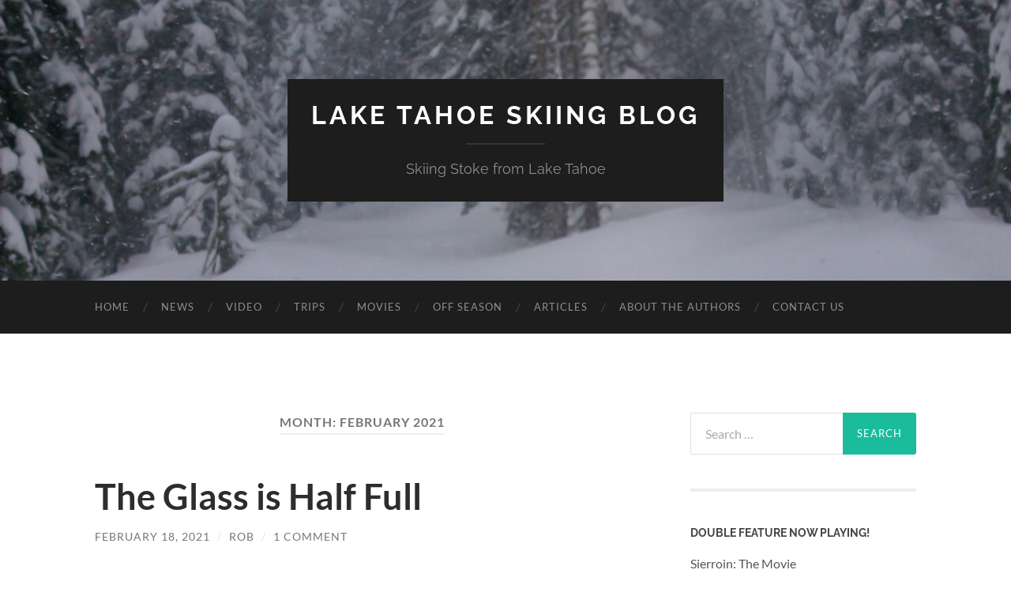

--- FILE ---
content_type: text/html; charset=UTF-8
request_url: https://www.skiing-blog.com/2021/02/
body_size: 73639
content:
<!DOCTYPE html>

<html dir="ltr" lang="en-US" prefix="og: https://ogp.me/ns#">

	<head>

		<meta http-equiv="content-type" content="text/html" charset="UTF-8" />
		<meta name="viewport" content="width=device-width, initial-scale=1.0" >

		<link rel="profile" href="http://gmpg.org/xfn/11">

		<title>February, 2021 | Lake Tahoe Skiing Blog</title>
	<style>img:is([sizes="auto" i], [sizes^="auto," i]) { contain-intrinsic-size: 3000px 1500px }</style>
	
		<!-- All in One SEO 4.9.3 - aioseo.com -->
	<meta name="robots" content="max-image-preview:large" />
	<link rel="canonical" href="https://www.skiing-blog.com/2021/02/" />
	<meta name="generator" content="All in One SEO (AIOSEO) 4.9.3" />
		<script type="application/ld+json" class="aioseo-schema">
			{"@context":"https:\/\/schema.org","@graph":[{"@type":"BreadcrumbList","@id":"https:\/\/www.skiing-blog.com\/2021\/02\/#breadcrumblist","itemListElement":[{"@type":"ListItem","@id":"https:\/\/www.skiing-blog.com#listItem","position":1,"name":"Home","item":"https:\/\/www.skiing-blog.com","nextItem":{"@type":"ListItem","@id":"https:\/\/www.skiing-blog.com\/2021\/#listItem","name":2021}},{"@type":"ListItem","@id":"https:\/\/www.skiing-blog.com\/2021\/#listItem","position":2,"name":2021,"item":"https:\/\/www.skiing-blog.com\/2021\/","nextItem":{"@type":"ListItem","@id":"https:\/\/www.skiing-blog.com\/2021\/02\/#listItem","name":"02"},"previousItem":{"@type":"ListItem","@id":"https:\/\/www.skiing-blog.com#listItem","name":"Home"}},{"@type":"ListItem","@id":"https:\/\/www.skiing-blog.com\/2021\/02\/#listItem","position":3,"name":"02","previousItem":{"@type":"ListItem","@id":"https:\/\/www.skiing-blog.com\/2021\/#listItem","name":2021}}]},{"@type":"CollectionPage","@id":"https:\/\/www.skiing-blog.com\/2021\/02\/#collectionpage","url":"https:\/\/www.skiing-blog.com\/2021\/02\/","name":"February, 2021 | Lake Tahoe Skiing Blog","inLanguage":"en-US","isPartOf":{"@id":"https:\/\/www.skiing-blog.com\/#website"},"breadcrumb":{"@id":"https:\/\/www.skiing-blog.com\/2021\/02\/#breadcrumblist"}},{"@type":"Organization","@id":"https:\/\/www.skiing-blog.com\/#organization","name":"Lake Tahoe Skiing Blog","description":"Skiing Stoke from Lake Tahoe","url":"https:\/\/www.skiing-blog.com\/","logo":{"@type":"ImageObject","url":"https:\/\/www.skiing-blog.com\/wp-content\/uploads\/Screen-Shot-2021-01-13-at-1.02.10-PM.png","@id":"https:\/\/www.skiing-blog.com\/2021\/02\/#organizationLogo","width":1026,"height":272},"image":{"@id":"https:\/\/www.skiing-blog.com\/2021\/02\/#organizationLogo"}},{"@type":"WebSite","@id":"https:\/\/www.skiing-blog.com\/#website","url":"https:\/\/www.skiing-blog.com\/","name":"Lake Tahoe Skiing Blog","description":"Skiing Stoke from Lake Tahoe","inLanguage":"en-US","publisher":{"@id":"https:\/\/www.skiing-blog.com\/#organization"}}]}
		</script>
		<!-- All in One SEO -->

<link rel='dns-prefetch' href='//widgetlogic.org' />
<link rel='dns-prefetch' href='//secure.gravatar.com' />
<link rel='dns-prefetch' href='//stats.wp.com' />
<link rel='dns-prefetch' href='//v0.wordpress.com' />
<link rel="alternate" type="application/rss+xml" title="Lake Tahoe Skiing Blog &raquo; Feed" href="https://www.skiing-blog.com/feed/" />
<link rel="alternate" type="application/rss+xml" title="Lake Tahoe Skiing Blog &raquo; Comments Feed" href="https://www.skiing-blog.com/comments/feed/" />
		<!-- This site uses the Google Analytics by MonsterInsights plugin v9.11.1 - Using Analytics tracking - https://www.monsterinsights.com/ -->
							<script src="//www.googletagmanager.com/gtag/js?id=G-J52X1586RN"  data-cfasync="false" data-wpfc-render="false" type="text/javascript" async></script>
			<script data-cfasync="false" data-wpfc-render="false" type="text/javascript">
				var mi_version = '9.11.1';
				var mi_track_user = true;
				var mi_no_track_reason = '';
								var MonsterInsightsDefaultLocations = {"page_location":"https:\/\/www.skiing-blog.com\/2021\/02\/"};
								if ( typeof MonsterInsightsPrivacyGuardFilter === 'function' ) {
					var MonsterInsightsLocations = (typeof MonsterInsightsExcludeQuery === 'object') ? MonsterInsightsPrivacyGuardFilter( MonsterInsightsExcludeQuery ) : MonsterInsightsPrivacyGuardFilter( MonsterInsightsDefaultLocations );
				} else {
					var MonsterInsightsLocations = (typeof MonsterInsightsExcludeQuery === 'object') ? MonsterInsightsExcludeQuery : MonsterInsightsDefaultLocations;
				}

								var disableStrs = [
										'ga-disable-G-J52X1586RN',
									];

				/* Function to detect opted out users */
				function __gtagTrackerIsOptedOut() {
					for (var index = 0; index < disableStrs.length; index++) {
						if (document.cookie.indexOf(disableStrs[index] + '=true') > -1) {
							return true;
						}
					}

					return false;
				}

				/* Disable tracking if the opt-out cookie exists. */
				if (__gtagTrackerIsOptedOut()) {
					for (var index = 0; index < disableStrs.length; index++) {
						window[disableStrs[index]] = true;
					}
				}

				/* Opt-out function */
				function __gtagTrackerOptout() {
					for (var index = 0; index < disableStrs.length; index++) {
						document.cookie = disableStrs[index] + '=true; expires=Thu, 31 Dec 2099 23:59:59 UTC; path=/';
						window[disableStrs[index]] = true;
					}
				}

				if ('undefined' === typeof gaOptout) {
					function gaOptout() {
						__gtagTrackerOptout();
					}
				}
								window.dataLayer = window.dataLayer || [];

				window.MonsterInsightsDualTracker = {
					helpers: {},
					trackers: {},
				};
				if (mi_track_user) {
					function __gtagDataLayer() {
						dataLayer.push(arguments);
					}

					function __gtagTracker(type, name, parameters) {
						if (!parameters) {
							parameters = {};
						}

						if (parameters.send_to) {
							__gtagDataLayer.apply(null, arguments);
							return;
						}

						if (type === 'event') {
														parameters.send_to = monsterinsights_frontend.v4_id;
							var hookName = name;
							if (typeof parameters['event_category'] !== 'undefined') {
								hookName = parameters['event_category'] + ':' + name;
							}

							if (typeof MonsterInsightsDualTracker.trackers[hookName] !== 'undefined') {
								MonsterInsightsDualTracker.trackers[hookName](parameters);
							} else {
								__gtagDataLayer('event', name, parameters);
							}
							
						} else {
							__gtagDataLayer.apply(null, arguments);
						}
					}

					__gtagTracker('js', new Date());
					__gtagTracker('set', {
						'developer_id.dZGIzZG': true,
											});
					if ( MonsterInsightsLocations.page_location ) {
						__gtagTracker('set', MonsterInsightsLocations);
					}
										__gtagTracker('config', 'G-J52X1586RN', {"forceSSL":"true"} );
										window.gtag = __gtagTracker;										(function () {
						/* https://developers.google.com/analytics/devguides/collection/analyticsjs/ */
						/* ga and __gaTracker compatibility shim. */
						var noopfn = function () {
							return null;
						};
						var newtracker = function () {
							return new Tracker();
						};
						var Tracker = function () {
							return null;
						};
						var p = Tracker.prototype;
						p.get = noopfn;
						p.set = noopfn;
						p.send = function () {
							var args = Array.prototype.slice.call(arguments);
							args.unshift('send');
							__gaTracker.apply(null, args);
						};
						var __gaTracker = function () {
							var len = arguments.length;
							if (len === 0) {
								return;
							}
							var f = arguments[len - 1];
							if (typeof f !== 'object' || f === null || typeof f.hitCallback !== 'function') {
								if ('send' === arguments[0]) {
									var hitConverted, hitObject = false, action;
									if ('event' === arguments[1]) {
										if ('undefined' !== typeof arguments[3]) {
											hitObject = {
												'eventAction': arguments[3],
												'eventCategory': arguments[2],
												'eventLabel': arguments[4],
												'value': arguments[5] ? arguments[5] : 1,
											}
										}
									}
									if ('pageview' === arguments[1]) {
										if ('undefined' !== typeof arguments[2]) {
											hitObject = {
												'eventAction': 'page_view',
												'page_path': arguments[2],
											}
										}
									}
									if (typeof arguments[2] === 'object') {
										hitObject = arguments[2];
									}
									if (typeof arguments[5] === 'object') {
										Object.assign(hitObject, arguments[5]);
									}
									if ('undefined' !== typeof arguments[1].hitType) {
										hitObject = arguments[1];
										if ('pageview' === hitObject.hitType) {
											hitObject.eventAction = 'page_view';
										}
									}
									if (hitObject) {
										action = 'timing' === arguments[1].hitType ? 'timing_complete' : hitObject.eventAction;
										hitConverted = mapArgs(hitObject);
										__gtagTracker('event', action, hitConverted);
									}
								}
								return;
							}

							function mapArgs(args) {
								var arg, hit = {};
								var gaMap = {
									'eventCategory': 'event_category',
									'eventAction': 'event_action',
									'eventLabel': 'event_label',
									'eventValue': 'event_value',
									'nonInteraction': 'non_interaction',
									'timingCategory': 'event_category',
									'timingVar': 'name',
									'timingValue': 'value',
									'timingLabel': 'event_label',
									'page': 'page_path',
									'location': 'page_location',
									'title': 'page_title',
									'referrer' : 'page_referrer',
								};
								for (arg in args) {
																		if (!(!args.hasOwnProperty(arg) || !gaMap.hasOwnProperty(arg))) {
										hit[gaMap[arg]] = args[arg];
									} else {
										hit[arg] = args[arg];
									}
								}
								return hit;
							}

							try {
								f.hitCallback();
							} catch (ex) {
							}
						};
						__gaTracker.create = newtracker;
						__gaTracker.getByName = newtracker;
						__gaTracker.getAll = function () {
							return [];
						};
						__gaTracker.remove = noopfn;
						__gaTracker.loaded = true;
						window['__gaTracker'] = __gaTracker;
					})();
									} else {
										console.log("");
					(function () {
						function __gtagTracker() {
							return null;
						}

						window['__gtagTracker'] = __gtagTracker;
						window['gtag'] = __gtagTracker;
					})();
									}
			</script>
							<!-- / Google Analytics by MonsterInsights -->
		<script type="text/javascript">
/* <![CDATA[ */
window._wpemojiSettings = {"baseUrl":"https:\/\/s.w.org\/images\/core\/emoji\/16.0.1\/72x72\/","ext":".png","svgUrl":"https:\/\/s.w.org\/images\/core\/emoji\/16.0.1\/svg\/","svgExt":".svg","source":{"concatemoji":"https:\/\/www.skiing-blog.com\/wp-includes\/js\/wp-emoji-release.min.js?ver=6.8.3"}};
/*! This file is auto-generated */
!function(s,n){var o,i,e;function c(e){try{var t={supportTests:e,timestamp:(new Date).valueOf()};sessionStorage.setItem(o,JSON.stringify(t))}catch(e){}}function p(e,t,n){e.clearRect(0,0,e.canvas.width,e.canvas.height),e.fillText(t,0,0);var t=new Uint32Array(e.getImageData(0,0,e.canvas.width,e.canvas.height).data),a=(e.clearRect(0,0,e.canvas.width,e.canvas.height),e.fillText(n,0,0),new Uint32Array(e.getImageData(0,0,e.canvas.width,e.canvas.height).data));return t.every(function(e,t){return e===a[t]})}function u(e,t){e.clearRect(0,0,e.canvas.width,e.canvas.height),e.fillText(t,0,0);for(var n=e.getImageData(16,16,1,1),a=0;a<n.data.length;a++)if(0!==n.data[a])return!1;return!0}function f(e,t,n,a){switch(t){case"flag":return n(e,"\ud83c\udff3\ufe0f\u200d\u26a7\ufe0f","\ud83c\udff3\ufe0f\u200b\u26a7\ufe0f")?!1:!n(e,"\ud83c\udde8\ud83c\uddf6","\ud83c\udde8\u200b\ud83c\uddf6")&&!n(e,"\ud83c\udff4\udb40\udc67\udb40\udc62\udb40\udc65\udb40\udc6e\udb40\udc67\udb40\udc7f","\ud83c\udff4\u200b\udb40\udc67\u200b\udb40\udc62\u200b\udb40\udc65\u200b\udb40\udc6e\u200b\udb40\udc67\u200b\udb40\udc7f");case"emoji":return!a(e,"\ud83e\udedf")}return!1}function g(e,t,n,a){var r="undefined"!=typeof WorkerGlobalScope&&self instanceof WorkerGlobalScope?new OffscreenCanvas(300,150):s.createElement("canvas"),o=r.getContext("2d",{willReadFrequently:!0}),i=(o.textBaseline="top",o.font="600 32px Arial",{});return e.forEach(function(e){i[e]=t(o,e,n,a)}),i}function t(e){var t=s.createElement("script");t.src=e,t.defer=!0,s.head.appendChild(t)}"undefined"!=typeof Promise&&(o="wpEmojiSettingsSupports",i=["flag","emoji"],n.supports={everything:!0,everythingExceptFlag:!0},e=new Promise(function(e){s.addEventListener("DOMContentLoaded",e,{once:!0})}),new Promise(function(t){var n=function(){try{var e=JSON.parse(sessionStorage.getItem(o));if("object"==typeof e&&"number"==typeof e.timestamp&&(new Date).valueOf()<e.timestamp+604800&&"object"==typeof e.supportTests)return e.supportTests}catch(e){}return null}();if(!n){if("undefined"!=typeof Worker&&"undefined"!=typeof OffscreenCanvas&&"undefined"!=typeof URL&&URL.createObjectURL&&"undefined"!=typeof Blob)try{var e="postMessage("+g.toString()+"("+[JSON.stringify(i),f.toString(),p.toString(),u.toString()].join(",")+"));",a=new Blob([e],{type:"text/javascript"}),r=new Worker(URL.createObjectURL(a),{name:"wpTestEmojiSupports"});return void(r.onmessage=function(e){c(n=e.data),r.terminate(),t(n)})}catch(e){}c(n=g(i,f,p,u))}t(n)}).then(function(e){for(var t in e)n.supports[t]=e[t],n.supports.everything=n.supports.everything&&n.supports[t],"flag"!==t&&(n.supports.everythingExceptFlag=n.supports.everythingExceptFlag&&n.supports[t]);n.supports.everythingExceptFlag=n.supports.everythingExceptFlag&&!n.supports.flag,n.DOMReady=!1,n.readyCallback=function(){n.DOMReady=!0}}).then(function(){return e}).then(function(){var e;n.supports.everything||(n.readyCallback(),(e=n.source||{}).concatemoji?t(e.concatemoji):e.wpemoji&&e.twemoji&&(t(e.twemoji),t(e.wpemoji)))}))}((window,document),window._wpemojiSettings);
/* ]]> */
</script>
<link rel='stylesheet' id='jquery.prettyphoto-css' href='https://www.skiing-blog.com/wp-content/plugins/wp-video-lightbox/css/prettyPhoto.css?ver=6.8.3' type='text/css' media='all' />
<link rel='stylesheet' id='video-lightbox-css' href='https://www.skiing-blog.com/wp-content/plugins/wp-video-lightbox/wp-video-lightbox.css?ver=6.8.3' type='text/css' media='all' />
<style id='wp-emoji-styles-inline-css' type='text/css'>

	img.wp-smiley, img.emoji {
		display: inline !important;
		border: none !important;
		box-shadow: none !important;
		height: 1em !important;
		width: 1em !important;
		margin: 0 0.07em !important;
		vertical-align: -0.1em !important;
		background: none !important;
		padding: 0 !important;
	}
</style>
<link rel='stylesheet' id='wp-block-library-css' href='https://www.skiing-blog.com/wp-includes/css/dist/block-library/style.min.css?ver=6.8.3' type='text/css' media='all' />
<style id='classic-theme-styles-inline-css' type='text/css'>
/*! This file is auto-generated */
.wp-block-button__link{color:#fff;background-color:#32373c;border-radius:9999px;box-shadow:none;text-decoration:none;padding:calc(.667em + 2px) calc(1.333em + 2px);font-size:1.125em}.wp-block-file__button{background:#32373c;color:#fff;text-decoration:none}
</style>
<link rel='stylesheet' id='aioseo/css/src/vue/standalone/blocks/table-of-contents/global.scss-css' href='https://www.skiing-blog.com/wp-content/plugins/all-in-one-seo-pack/dist/Lite/assets/css/table-of-contents/global.e90f6d47.css?ver=4.9.3' type='text/css' media='all' />
<link rel='stylesheet' id='mediaelement-css' href='https://www.skiing-blog.com/wp-includes/js/mediaelement/mediaelementplayer-legacy.min.css?ver=4.2.17' type='text/css' media='all' />
<link rel='stylesheet' id='wp-mediaelement-css' href='https://www.skiing-blog.com/wp-includes/js/mediaelement/wp-mediaelement.min.css?ver=6.8.3' type='text/css' media='all' />
<style id='jetpack-sharing-buttons-style-inline-css' type='text/css'>
.jetpack-sharing-buttons__services-list{display:flex;flex-direction:row;flex-wrap:wrap;gap:0;list-style-type:none;margin:5px;padding:0}.jetpack-sharing-buttons__services-list.has-small-icon-size{font-size:12px}.jetpack-sharing-buttons__services-list.has-normal-icon-size{font-size:16px}.jetpack-sharing-buttons__services-list.has-large-icon-size{font-size:24px}.jetpack-sharing-buttons__services-list.has-huge-icon-size{font-size:36px}@media print{.jetpack-sharing-buttons__services-list{display:none!important}}.editor-styles-wrapper .wp-block-jetpack-sharing-buttons{gap:0;padding-inline-start:0}ul.jetpack-sharing-buttons__services-list.has-background{padding:1.25em 2.375em}
</style>
<link rel='stylesheet' id='block-widget-css' href='https://www.skiing-blog.com/wp-content/plugins/widget-logic/block_widget/css/widget.css?ver=1768224038' type='text/css' media='all' />
<style id='global-styles-inline-css' type='text/css'>
:root{--wp--preset--aspect-ratio--square: 1;--wp--preset--aspect-ratio--4-3: 4/3;--wp--preset--aspect-ratio--3-4: 3/4;--wp--preset--aspect-ratio--3-2: 3/2;--wp--preset--aspect-ratio--2-3: 2/3;--wp--preset--aspect-ratio--16-9: 16/9;--wp--preset--aspect-ratio--9-16: 9/16;--wp--preset--color--black: #000000;--wp--preset--color--cyan-bluish-gray: #abb8c3;--wp--preset--color--white: #fff;--wp--preset--color--pale-pink: #f78da7;--wp--preset--color--vivid-red: #cf2e2e;--wp--preset--color--luminous-vivid-orange: #ff6900;--wp--preset--color--luminous-vivid-amber: #fcb900;--wp--preset--color--light-green-cyan: #7bdcb5;--wp--preset--color--vivid-green-cyan: #00d084;--wp--preset--color--pale-cyan-blue: #8ed1fc;--wp--preset--color--vivid-cyan-blue: #0693e3;--wp--preset--color--vivid-purple: #9b51e0;--wp--preset--color--accent: #1abc9c;--wp--preset--color--dark-gray: #444;--wp--preset--color--medium-gray: #666;--wp--preset--color--light-gray: #888;--wp--preset--gradient--vivid-cyan-blue-to-vivid-purple: linear-gradient(135deg,rgba(6,147,227,1) 0%,rgb(155,81,224) 100%);--wp--preset--gradient--light-green-cyan-to-vivid-green-cyan: linear-gradient(135deg,rgb(122,220,180) 0%,rgb(0,208,130) 100%);--wp--preset--gradient--luminous-vivid-amber-to-luminous-vivid-orange: linear-gradient(135deg,rgba(252,185,0,1) 0%,rgba(255,105,0,1) 100%);--wp--preset--gradient--luminous-vivid-orange-to-vivid-red: linear-gradient(135deg,rgba(255,105,0,1) 0%,rgb(207,46,46) 100%);--wp--preset--gradient--very-light-gray-to-cyan-bluish-gray: linear-gradient(135deg,rgb(238,238,238) 0%,rgb(169,184,195) 100%);--wp--preset--gradient--cool-to-warm-spectrum: linear-gradient(135deg,rgb(74,234,220) 0%,rgb(151,120,209) 20%,rgb(207,42,186) 40%,rgb(238,44,130) 60%,rgb(251,105,98) 80%,rgb(254,248,76) 100%);--wp--preset--gradient--blush-light-purple: linear-gradient(135deg,rgb(255,206,236) 0%,rgb(152,150,240) 100%);--wp--preset--gradient--blush-bordeaux: linear-gradient(135deg,rgb(254,205,165) 0%,rgb(254,45,45) 50%,rgb(107,0,62) 100%);--wp--preset--gradient--luminous-dusk: linear-gradient(135deg,rgb(255,203,112) 0%,rgb(199,81,192) 50%,rgb(65,88,208) 100%);--wp--preset--gradient--pale-ocean: linear-gradient(135deg,rgb(255,245,203) 0%,rgb(182,227,212) 50%,rgb(51,167,181) 100%);--wp--preset--gradient--electric-grass: linear-gradient(135deg,rgb(202,248,128) 0%,rgb(113,206,126) 100%);--wp--preset--gradient--midnight: linear-gradient(135deg,rgb(2,3,129) 0%,rgb(40,116,252) 100%);--wp--preset--font-size--small: 16px;--wp--preset--font-size--medium: 20px;--wp--preset--font-size--large: 24px;--wp--preset--font-size--x-large: 42px;--wp--preset--font-size--regular: 19px;--wp--preset--font-size--larger: 32px;--wp--preset--spacing--20: 0.44rem;--wp--preset--spacing--30: 0.67rem;--wp--preset--spacing--40: 1rem;--wp--preset--spacing--50: 1.5rem;--wp--preset--spacing--60: 2.25rem;--wp--preset--spacing--70: 3.38rem;--wp--preset--spacing--80: 5.06rem;--wp--preset--shadow--natural: 6px 6px 9px rgba(0, 0, 0, 0.2);--wp--preset--shadow--deep: 12px 12px 50px rgba(0, 0, 0, 0.4);--wp--preset--shadow--sharp: 6px 6px 0px rgba(0, 0, 0, 0.2);--wp--preset--shadow--outlined: 6px 6px 0px -3px rgba(255, 255, 255, 1), 6px 6px rgba(0, 0, 0, 1);--wp--preset--shadow--crisp: 6px 6px 0px rgba(0, 0, 0, 1);}:where(.is-layout-flex){gap: 0.5em;}:where(.is-layout-grid){gap: 0.5em;}body .is-layout-flex{display: flex;}.is-layout-flex{flex-wrap: wrap;align-items: center;}.is-layout-flex > :is(*, div){margin: 0;}body .is-layout-grid{display: grid;}.is-layout-grid > :is(*, div){margin: 0;}:where(.wp-block-columns.is-layout-flex){gap: 2em;}:where(.wp-block-columns.is-layout-grid){gap: 2em;}:where(.wp-block-post-template.is-layout-flex){gap: 1.25em;}:where(.wp-block-post-template.is-layout-grid){gap: 1.25em;}.has-black-color{color: var(--wp--preset--color--black) !important;}.has-cyan-bluish-gray-color{color: var(--wp--preset--color--cyan-bluish-gray) !important;}.has-white-color{color: var(--wp--preset--color--white) !important;}.has-pale-pink-color{color: var(--wp--preset--color--pale-pink) !important;}.has-vivid-red-color{color: var(--wp--preset--color--vivid-red) !important;}.has-luminous-vivid-orange-color{color: var(--wp--preset--color--luminous-vivid-orange) !important;}.has-luminous-vivid-amber-color{color: var(--wp--preset--color--luminous-vivid-amber) !important;}.has-light-green-cyan-color{color: var(--wp--preset--color--light-green-cyan) !important;}.has-vivid-green-cyan-color{color: var(--wp--preset--color--vivid-green-cyan) !important;}.has-pale-cyan-blue-color{color: var(--wp--preset--color--pale-cyan-blue) !important;}.has-vivid-cyan-blue-color{color: var(--wp--preset--color--vivid-cyan-blue) !important;}.has-vivid-purple-color{color: var(--wp--preset--color--vivid-purple) !important;}.has-black-background-color{background-color: var(--wp--preset--color--black) !important;}.has-cyan-bluish-gray-background-color{background-color: var(--wp--preset--color--cyan-bluish-gray) !important;}.has-white-background-color{background-color: var(--wp--preset--color--white) !important;}.has-pale-pink-background-color{background-color: var(--wp--preset--color--pale-pink) !important;}.has-vivid-red-background-color{background-color: var(--wp--preset--color--vivid-red) !important;}.has-luminous-vivid-orange-background-color{background-color: var(--wp--preset--color--luminous-vivid-orange) !important;}.has-luminous-vivid-amber-background-color{background-color: var(--wp--preset--color--luminous-vivid-amber) !important;}.has-light-green-cyan-background-color{background-color: var(--wp--preset--color--light-green-cyan) !important;}.has-vivid-green-cyan-background-color{background-color: var(--wp--preset--color--vivid-green-cyan) !important;}.has-pale-cyan-blue-background-color{background-color: var(--wp--preset--color--pale-cyan-blue) !important;}.has-vivid-cyan-blue-background-color{background-color: var(--wp--preset--color--vivid-cyan-blue) !important;}.has-vivid-purple-background-color{background-color: var(--wp--preset--color--vivid-purple) !important;}.has-black-border-color{border-color: var(--wp--preset--color--black) !important;}.has-cyan-bluish-gray-border-color{border-color: var(--wp--preset--color--cyan-bluish-gray) !important;}.has-white-border-color{border-color: var(--wp--preset--color--white) !important;}.has-pale-pink-border-color{border-color: var(--wp--preset--color--pale-pink) !important;}.has-vivid-red-border-color{border-color: var(--wp--preset--color--vivid-red) !important;}.has-luminous-vivid-orange-border-color{border-color: var(--wp--preset--color--luminous-vivid-orange) !important;}.has-luminous-vivid-amber-border-color{border-color: var(--wp--preset--color--luminous-vivid-amber) !important;}.has-light-green-cyan-border-color{border-color: var(--wp--preset--color--light-green-cyan) !important;}.has-vivid-green-cyan-border-color{border-color: var(--wp--preset--color--vivid-green-cyan) !important;}.has-pale-cyan-blue-border-color{border-color: var(--wp--preset--color--pale-cyan-blue) !important;}.has-vivid-cyan-blue-border-color{border-color: var(--wp--preset--color--vivid-cyan-blue) !important;}.has-vivid-purple-border-color{border-color: var(--wp--preset--color--vivid-purple) !important;}.has-vivid-cyan-blue-to-vivid-purple-gradient-background{background: var(--wp--preset--gradient--vivid-cyan-blue-to-vivid-purple) !important;}.has-light-green-cyan-to-vivid-green-cyan-gradient-background{background: var(--wp--preset--gradient--light-green-cyan-to-vivid-green-cyan) !important;}.has-luminous-vivid-amber-to-luminous-vivid-orange-gradient-background{background: var(--wp--preset--gradient--luminous-vivid-amber-to-luminous-vivid-orange) !important;}.has-luminous-vivid-orange-to-vivid-red-gradient-background{background: var(--wp--preset--gradient--luminous-vivid-orange-to-vivid-red) !important;}.has-very-light-gray-to-cyan-bluish-gray-gradient-background{background: var(--wp--preset--gradient--very-light-gray-to-cyan-bluish-gray) !important;}.has-cool-to-warm-spectrum-gradient-background{background: var(--wp--preset--gradient--cool-to-warm-spectrum) !important;}.has-blush-light-purple-gradient-background{background: var(--wp--preset--gradient--blush-light-purple) !important;}.has-blush-bordeaux-gradient-background{background: var(--wp--preset--gradient--blush-bordeaux) !important;}.has-luminous-dusk-gradient-background{background: var(--wp--preset--gradient--luminous-dusk) !important;}.has-pale-ocean-gradient-background{background: var(--wp--preset--gradient--pale-ocean) !important;}.has-electric-grass-gradient-background{background: var(--wp--preset--gradient--electric-grass) !important;}.has-midnight-gradient-background{background: var(--wp--preset--gradient--midnight) !important;}.has-small-font-size{font-size: var(--wp--preset--font-size--small) !important;}.has-medium-font-size{font-size: var(--wp--preset--font-size--medium) !important;}.has-large-font-size{font-size: var(--wp--preset--font-size--large) !important;}.has-x-large-font-size{font-size: var(--wp--preset--font-size--x-large) !important;}
:where(.wp-block-post-template.is-layout-flex){gap: 1.25em;}:where(.wp-block-post-template.is-layout-grid){gap: 1.25em;}
:where(.wp-block-columns.is-layout-flex){gap: 2em;}:where(.wp-block-columns.is-layout-grid){gap: 2em;}
:root :where(.wp-block-pullquote){font-size: 1.5em;line-height: 1.6;}
</style>
<link rel='stylesheet' id='hemingway_googleFonts-css' href='https://www.skiing-blog.com/wp-content/themes/hemingway/assets/css/fonts.css' type='text/css' media='all' />
<link rel='stylesheet' id='hemingway_style-css' href='https://www.skiing-blog.com/wp-content/themes/hemingway/style.css?ver=2.3.2' type='text/css' media='all' />
<script type="text/javascript" src="https://www.skiing-blog.com/wp-includes/js/swfobject.js?ver=2.2-20120417" id="swfobject-js"></script>
<script type="text/javascript" src="https://www.skiing-blog.com/wp-includes/js/jquery/jquery.min.js?ver=3.7.1" id="jquery-core-js"></script>
<script type="text/javascript" src="https://www.skiing-blog.com/wp-includes/js/jquery/jquery-migrate.min.js?ver=3.4.1" id="jquery-migrate-js"></script>
<script type="text/javascript" src="https://www.skiing-blog.com/wp-content/plugins/wp-video-lightbox/js/jquery.prettyPhoto.js?ver=3.1.6" id="jquery.prettyphoto-js"></script>
<script type="text/javascript" id="video-lightbox-js-extra">
/* <![CDATA[ */
var vlpp_vars = {"prettyPhoto_rel":"wp-video-lightbox","animation_speed":"fast","slideshow":"5000","autoplay_slideshow":"false","opacity":"0.80","show_title":"true","allow_resize":"true","allow_expand":"true","default_width":"640","default_height":"480","counter_separator_label":"\/","theme":"pp_default","horizontal_padding":"20","hideflash":"false","wmode":"opaque","autoplay":"false","modal":"false","deeplinking":"false","overlay_gallery":"true","overlay_gallery_max":"30","keyboard_shortcuts":"true","ie6_fallback":"true"};
/* ]]> */
</script>
<script type="text/javascript" src="https://www.skiing-blog.com/wp-content/plugins/wp-video-lightbox/js/video-lightbox.js?ver=3.1.6" id="video-lightbox-js"></script>
<script type="text/javascript" src="https://www.skiing-blog.com/wp-content/plugins/google-analytics-for-wordpress/assets/js/frontend-gtag.min.js?ver=9.11.1" id="monsterinsights-frontend-script-js" async="async" data-wp-strategy="async"></script>
<script data-cfasync="false" data-wpfc-render="false" type="text/javascript" id='monsterinsights-frontend-script-js-extra'>/* <![CDATA[ */
var monsterinsights_frontend = {"js_events_tracking":"true","download_extensions":"pdf,doc,ppt,xls,zip,docx,pptx,xlsx","inbound_paths":"[]","home_url":"https:\/\/www.skiing-blog.com","hash_tracking":"false","v4_id":"G-J52X1586RN"};/* ]]> */
</script>
<link rel="https://api.w.org/" href="https://www.skiing-blog.com/wp-json/" /><link rel="EditURI" type="application/rsd+xml" title="RSD" href="https://www.skiing-blog.com/xmlrpc.php?rsd" />
<meta name="generator" content="WordPress 6.8.3" />

<!-- Typekit JS code -->
<script type="text/javascript" src="https://use.typekit.com/ydt2bho.js"></script>
<script type="text/javascript">try{Typekit.load();}catch(e){}</script>
<!-- Typekit JS code end -->
<script>
            WP_VIDEO_LIGHTBOX_VERSION="1.9.12";
            WP_VID_LIGHTBOX_URL="https://www.skiing-blog.com/wp-content/plugins/wp-video-lightbox";
                        function wpvl_paramReplace(name, string, value) {
                // Find the param with regex
                // Grab the first character in the returned string (should be ? or &)
                // Replace our href string with our new value, passing on the name and delimeter

                var re = new RegExp("[\?&]" + name + "=([^&#]*)");
                var matches = re.exec(string);
                var newString;

                if (matches === null) {
                    // if there are no params, append the parameter
                    newString = string + '?' + name + '=' + value;
                } else {
                    var delimeter = matches[0].charAt(0);
                    newString = string.replace(re, delimeter + name + "=" + value);
                }
                return newString;
            }
            </script>	<style>img#wpstats{display:none}</style>
		<style type="text/css">.recentcomments a{display:inline !important;padding:0 !important;margin:0 !important;}</style>
	</head>
	
	<body class="archive date wp-theme-hemingway">

		
		<a class="skip-link button" href="#site-content">Skip to the content</a>
	
		<div class="big-wrapper">
	
			<div class="header-cover section bg-dark-light no-padding">

						
				<div class="header section" style="background-image: url( https://www.skiing-blog.com/wp-content/uploads/cropped-snow4-1.jpg );">
							
					<div class="header-inner section-inner">
					
											
							<div class="blog-info">
							
																	<div class="blog-title">
										<a href="https://www.skiing-blog.com" rel="home">Lake Tahoe Skiing Blog</a>
									</div>
																
																	<p class="blog-description">Skiing Stoke from Lake Tahoe</p>
															
							</div><!-- .blog-info -->
							
															
					</div><!-- .header-inner -->
								
				</div><!-- .header -->
			
			</div><!-- .bg-dark -->
			
			<div class="navigation section no-padding bg-dark">
			
				<div class="navigation-inner section-inner group">
				
					<div class="toggle-container section-inner hidden">
			
						<button type="button" class="nav-toggle toggle">
							<div class="bar"></div>
							<div class="bar"></div>
							<div class="bar"></div>
							<span class="screen-reader-text">Toggle mobile menu</span>
						</button>
						
						<button type="button" class="search-toggle toggle">
							<div class="metal"></div>
							<div class="glass"></div>
							<div class="handle"></div>
							<span class="screen-reader-text">Toggle search field</span>
						</button>
											
					</div><!-- .toggle-container -->
					
					<div class="blog-search hidden">
						<form role="search" method="get" class="search-form" action="https://www.skiing-blog.com/">
				<label>
					<span class="screen-reader-text">Search for:</span>
					<input type="search" class="search-field" placeholder="Search &hellip;" value="" name="s" />
				</label>
				<input type="submit" class="search-submit" value="Search" />
			</form>					</div><!-- .blog-search -->
				
					<ul class="blog-menu">
						<li id="menu-item-5144" class="menu-item menu-item-type-custom menu-item-object-custom menu-item-home menu-item-5144"><a href="https://www.skiing-blog.com/">Home</a></li>
<li id="menu-item-5137" class="menu-item menu-item-type-taxonomy menu-item-object-category menu-item-5137"><a href="https://www.skiing-blog.com/category/news/">News</a></li>
<li id="menu-item-5138" class="menu-item menu-item-type-taxonomy menu-item-object-category menu-item-5138"><a href="https://www.skiing-blog.com/category/video-clips/">Video</a></li>
<li id="menu-item-5139" class="menu-item menu-item-type-taxonomy menu-item-object-category menu-item-5139"><a href="https://www.skiing-blog.com/category/trip-reports/">Trips</a></li>
<li id="menu-item-5141" class="menu-item menu-item-type-taxonomy menu-item-object-category menu-item-5141"><a href="https://www.skiing-blog.com/category/movies/">Movies</a></li>
<li id="menu-item-5142" class="menu-item menu-item-type-taxonomy menu-item-object-category menu-item-5142"><a href="https://www.skiing-blog.com/category/off-season/">Off Season</a></li>
<li id="menu-item-5143" class="menu-item menu-item-type-taxonomy menu-item-object-category menu-item-5143"><a href="https://www.skiing-blog.com/category/articles/">Articles</a></li>
<li id="menu-item-5145" class="menu-item menu-item-type-post_type menu-item-object-page menu-item-5145"><a href="https://www.skiing-blog.com/about/">About the Authors</a></li>
<li id="menu-item-5147" class="menu-item menu-item-type-post_type menu-item-object-page menu-item-5147"><a href="https://www.skiing-blog.com/contact-us/">Contact Us</a></li>
					 </ul><!-- .blog-menu -->
					 
					 <ul class="mobile-menu">
					
						<li class="menu-item menu-item-type-custom menu-item-object-custom menu-item-home menu-item-5144"><a href="https://www.skiing-blog.com/">Home</a></li>
<li class="menu-item menu-item-type-taxonomy menu-item-object-category menu-item-5137"><a href="https://www.skiing-blog.com/category/news/">News</a></li>
<li class="menu-item menu-item-type-taxonomy menu-item-object-category menu-item-5138"><a href="https://www.skiing-blog.com/category/video-clips/">Video</a></li>
<li class="menu-item menu-item-type-taxonomy menu-item-object-category menu-item-5139"><a href="https://www.skiing-blog.com/category/trip-reports/">Trips</a></li>
<li class="menu-item menu-item-type-taxonomy menu-item-object-category menu-item-5141"><a href="https://www.skiing-blog.com/category/movies/">Movies</a></li>
<li class="menu-item menu-item-type-taxonomy menu-item-object-category menu-item-5142"><a href="https://www.skiing-blog.com/category/off-season/">Off Season</a></li>
<li class="menu-item menu-item-type-taxonomy menu-item-object-category menu-item-5143"><a href="https://www.skiing-blog.com/category/articles/">Articles</a></li>
<li class="menu-item menu-item-type-post_type menu-item-object-page menu-item-5145"><a href="https://www.skiing-blog.com/about/">About the Authors</a></li>
<li class="menu-item menu-item-type-post_type menu-item-object-page menu-item-5147"><a href="https://www.skiing-blog.com/contact-us/">Contact Us</a></li>
						
					 </ul><!-- .mobile-menu -->
				 
				</div><!-- .navigation-inner -->
				
			</div><!-- .navigation -->
<main class="wrapper section-inner group" id="site-content">

	<div class="content left">
		
		<div class="posts">

			
				<header class="archive-header">

											<h1 class="archive-title">Month: <span>February 2021</span></h1>
					
										
				</header><!-- .archive-header -->

				<article id="post-5682" class="post-5682 post type-post status-publish format-standard hentry category-articles category-news post-preview">

	<div class="post-header">

		
					
				<h2 class="post-title entry-title">
											<a href="https://www.skiing-blog.com/2021/02/the-glass-is-half-full-2/" rel="bookmark">The Glass is Half Full</a>
									</h2>

							
			<div class="post-meta">
			
				<span class="post-date"><a href="https://www.skiing-blog.com/2021/02/the-glass-is-half-full-2/">February 18, 2021</a></span>
				
				<span class="date-sep"> / </span>
					
				<span class="post-author"><a href="https://www.skiing-blog.com/author/rob/" title="Posts by Rob" rel="author">Rob</a></span>

				
					<span class="date-sep"> / </span>
				
					<a href="https://www.skiing-blog.com/2021/02/the-glass-is-half-full-2/#respond"><span class="dsq-postid" data-dsqidentifier="5682 https://www.skiing-blog.com/?p=5682"><span class="comment">0 Comments</span></span></a>
								
														
			</div><!-- .post-meta -->

					
	</div><!-- .post-header -->
																					
	<div class="post-content entry-content">
	
		
<figure class="wp-block-image size-large"><img fetchpriority="high" decoding="async" width="600" height="364" src="https://www.skiing-blog.com/wp-content/uploads/Rob-pow-600x364.jpeg" alt="" class="wp-image-5685" srcset="https://www.skiing-blog.com/wp-content/uploads/Rob-pow-600x364.jpeg 600w, https://www.skiing-blog.com/wp-content/uploads/Rob-pow-300x182.jpeg 300w, https://www.skiing-blog.com/wp-content/uploads/Rob-pow-768x466.jpeg 768w, https://www.skiing-blog.com/wp-content/uploads/Rob-pow-676x410.jpeg 676w, https://www.skiing-blog.com/wp-content/uploads/Rob-pow.jpeg 1106w" sizes="(max-width: 600px) 100vw, 600px" /><figcaption>This doesn&#8217;t feel like 50% of normal.  Rob McCormick in SLT Backcountry.</figcaption></figure>



<p>We are about halfway through a ski season we knew would be strange from the start.  Despite the clutch of Covid, NorCal skiers have much to be grateful for.  Ski areas have been able to operate with Covid protocol and the lifts have kept spinning.  The skiing has been remarkably good considering we have been hovering around 50% of normal snowfall for most of the season.   On the downside, coverage below 7K  was thin until late January and a persistent weak layer has been lurking for most of the season.  Traffic has been insane on big snow weekends and restaurants have only been serving to go food but those are first world problems, right?  An atmospheric river that fell entirely (and atypically) as snow kicked us into high gear at the end of January.  A few more refills since then have kept the glass half full.   </p>



<figure class="wp-block-image size-large"><img decoding="async" width="600" height="450" src="https://www.skiing-blog.com/wp-content/uploads/IMG_7795-600x450.jpeg" alt="" class="wp-image-5686" srcset="https://www.skiing-blog.com/wp-content/uploads/IMG_7795-600x450.jpeg 600w, https://www.skiing-blog.com/wp-content/uploads/IMG_7795-300x225.jpeg 300w, https://www.skiing-blog.com/wp-content/uploads/IMG_7795-768x576.jpeg 768w, https://www.skiing-blog.com/wp-content/uploads/IMG_7795-1536x1152.jpeg 1536w, https://www.skiing-blog.com/wp-content/uploads/IMG_7795-2048x1536.jpeg 2048w, https://www.skiing-blog.com/wp-content/uploads/IMG_7795-676x507.jpeg 676w" sizes="(max-width: 600px) 100vw, 600px" /><figcaption>Perfect surface conditions but spooky layers deep in the snowpack between Christmas and New Years.</figcaption></figure>



<figure class="wp-block-image size-large"><img decoding="async" width="600" height="800" src="https://www.skiing-blog.com/wp-content/uploads/IMG_7853-600x800.jpeg" alt="" class="wp-image-5687" srcset="https://www.skiing-blog.com/wp-content/uploads/IMG_7853-600x800.jpeg 600w, https://www.skiing-blog.com/wp-content/uploads/IMG_7853-225x300.jpeg 225w, https://www.skiing-blog.com/wp-content/uploads/IMG_7853-768x1024.jpeg 768w, https://www.skiing-blog.com/wp-content/uploads/IMG_7853-1152x1536.jpeg 1152w, https://www.skiing-blog.com/wp-content/uploads/IMG_7853-1536x2048.jpeg 1536w, https://www.skiing-blog.com/wp-content/uploads/IMG_7853-676x901.jpeg 676w, https://www.skiing-blog.com/wp-content/uploads/IMG_7853-scaled.jpeg 1920w" sizes="(max-width: 600px) 100vw, 600px" /><figcaption>A persistent weak layer formed on December 11 has required skiers to make wise terrain choices for much of the season.</figcaption></figure>



<figure class="wp-block-image size-large"><img loading="lazy" decoding="async" width="600" height="800" src="https://www.skiing-blog.com/wp-content/uploads/IMG_8410-600x800.jpeg" alt="" class="wp-image-5688" srcset="https://www.skiing-blog.com/wp-content/uploads/IMG_8410-600x800.jpeg 600w, https://www.skiing-blog.com/wp-content/uploads/IMG_8410-225x300.jpeg 225w, https://www.skiing-blog.com/wp-content/uploads/IMG_8410-768x1024.jpeg 768w, https://www.skiing-blog.com/wp-content/uploads/IMG_8410-1152x1536.jpeg 1152w, https://www.skiing-blog.com/wp-content/uploads/IMG_8410-1536x2048.jpeg 1536w, https://www.skiing-blog.com/wp-content/uploads/IMG_8410-676x901.jpeg 676w, https://www.skiing-blog.com/wp-content/uploads/IMG_8410-scaled.jpeg 1920w" sizes="auto, (max-width: 600px) 100vw, 600px" /><figcaption>Feelin&#8217; slabby?</figcaption></figure>



<figure class="wp-block-image size-large"><img loading="lazy" decoding="async" width="600" height="800" src="https://www.skiing-blog.com/wp-content/uploads/IMG_8131-600x800.jpeg" alt="" class="wp-image-5689" srcset="https://www.skiing-blog.com/wp-content/uploads/IMG_8131-600x800.jpeg 600w, https://www.skiing-blog.com/wp-content/uploads/IMG_8131-225x300.jpeg 225w, https://www.skiing-blog.com/wp-content/uploads/IMG_8131-768x1024.jpeg 768w, https://www.skiing-blog.com/wp-content/uploads/IMG_8131-1152x1536.jpeg 1152w, https://www.skiing-blog.com/wp-content/uploads/IMG_8131-1536x2048.jpeg 1536w, https://www.skiing-blog.com/wp-content/uploads/IMG_8131-676x901.jpeg 676w, https://www.skiing-blog.com/wp-content/uploads/IMG_8131-scaled.jpeg 1920w" sizes="auto, (max-width: 600px) 100vw, 600px" /><figcaption>Know before you go.</figcaption></figure>



<figure class="wp-block-image size-large"><img loading="lazy" decoding="async" width="600" height="800" src="https://www.skiing-blog.com/wp-content/uploads/IMG_8087-600x800.jpeg" alt="" class="wp-image-5690" srcset="https://www.skiing-blog.com/wp-content/uploads/IMG_8087-600x800.jpeg 600w, https://www.skiing-blog.com/wp-content/uploads/IMG_8087-225x300.jpeg 225w, https://www.skiing-blog.com/wp-content/uploads/IMG_8087-768x1024.jpeg 768w, https://www.skiing-blog.com/wp-content/uploads/IMG_8087-1152x1536.jpeg 1152w, https://www.skiing-blog.com/wp-content/uploads/IMG_8087-1536x2048.jpeg 1536w, https://www.skiing-blog.com/wp-content/uploads/IMG_8087-676x901.jpeg 676w, https://www.skiing-blog.com/wp-content/uploads/IMG_8087-scaled.jpeg 1920w" sizes="auto, (max-width: 600px) 100vw, 600px" /><figcaption>A cold late January system dropped 4 to 6 feet of snow and opened up the low elevation trailheads.</figcaption></figure>



<figure class="wp-block-image size-large"><img loading="lazy" decoding="async" width="600" height="432" src="https://www.skiing-blog.com/wp-content/uploads/IMG_8472-600x432.jpeg" alt="" class="wp-image-5691" srcset="https://www.skiing-blog.com/wp-content/uploads/IMG_8472-600x432.jpeg 600w, https://www.skiing-blog.com/wp-content/uploads/IMG_8472-300x216.jpeg 300w, https://www.skiing-blog.com/wp-content/uploads/IMG_8472-768x553.jpeg 768w, https://www.skiing-blog.com/wp-content/uploads/IMG_8472-676x487.jpeg 676w, https://www.skiing-blog.com/wp-content/uploads/IMG_8472.jpeg 1364w" sizes="auto, (max-width: 600px) 100vw, 600px" /><figcaption>The late January storm also brought the crowds.  Squaw One line on January 29.</figcaption></figure>



<figure class="wp-block-image size-large"><img loading="lazy" decoding="async" width="600" height="450" src="https://www.skiing-blog.com/wp-content/uploads/IMG_8238-600x450.jpeg" alt="" class="wp-image-5692" srcset="https://www.skiing-blog.com/wp-content/uploads/IMG_8238-600x450.jpeg 600w, https://www.skiing-blog.com/wp-content/uploads/IMG_8238-300x225.jpeg 300w, https://www.skiing-blog.com/wp-content/uploads/IMG_8238-768x576.jpeg 768w, https://www.skiing-blog.com/wp-content/uploads/IMG_8238-1536x1152.jpeg 1536w, https://www.skiing-blog.com/wp-content/uploads/IMG_8238-2048x1536.jpeg 2048w, https://www.skiing-blog.com/wp-content/uploads/IMG_8238-676x507.jpeg 676w" sizes="auto, (max-width: 600px) 100vw, 600px" /><figcaption>Welcome to the pleasure dome.</figcaption></figure>



<figure class="wp-block-image size-large"><img loading="lazy" decoding="async" width="600" height="683" src="https://www.skiing-blog.com/wp-content/uploads/Grant-600x683.jpeg" alt="" class="wp-image-5693" srcset="https://www.skiing-blog.com/wp-content/uploads/Grant-600x683.jpeg 600w, https://www.skiing-blog.com/wp-content/uploads/Grant-264x300.jpeg 264w, https://www.skiing-blog.com/wp-content/uploads/Grant-768x874.jpeg 768w, https://www.skiing-blog.com/wp-content/uploads/Grant-676x769.jpeg 676w, https://www.skiing-blog.com/wp-content/uploads/Grant.jpeg 1122w" sizes="auto, (max-width: 600px) 100vw, 600px" /><figcaption>Grant Kaye enjoys steep, stable pow on Valentine&#8217;s Day.</figcaption></figure>



<figure class="wp-block-image size-large"><img loading="lazy" decoding="async" width="600" height="923" src="https://www.skiing-blog.com/wp-content/uploads/Greg-600x923.jpeg" alt="" class="wp-image-5694" srcset="https://www.skiing-blog.com/wp-content/uploads/Greg-600x923.jpeg 600w, https://www.skiing-blog.com/wp-content/uploads/Greg-195x300.jpeg 195w, https://www.skiing-blog.com/wp-content/uploads/Greg-768x1181.jpeg 768w, https://www.skiing-blog.com/wp-content/uploads/Greg-999x1536.jpeg 999w, https://www.skiing-blog.com/wp-content/uploads/Greg-676x1039.jpeg 676w, https://www.skiing-blog.com/wp-content/uploads/Greg.jpeg 1116w" sizes="auto, (max-width: 600px) 100vw, 600px" /><figcaption>Greg Martin drops into the icebox.</figcaption></figure>



<figure class="wp-block-image size-large"><img loading="lazy" decoding="async" width="600" height="469" src="https://www.skiing-blog.com/wp-content/uploads/IMG_8417-600x469.jpeg" alt="" class="wp-image-5695" srcset="https://www.skiing-blog.com/wp-content/uploads/IMG_8417-600x469.jpeg 600w, https://www.skiing-blog.com/wp-content/uploads/IMG_8417-300x234.jpeg 300w, https://www.skiing-blog.com/wp-content/uploads/IMG_8417-768x600.jpeg 768w, https://www.skiing-blog.com/wp-content/uploads/IMG_8417-1536x1200.jpeg 1536w, https://www.skiing-blog.com/wp-content/uploads/IMG_8417-2048x1599.jpeg 2048w, https://www.skiing-blog.com/wp-content/uploads/IMG_8417-676x528.jpeg 676w" sizes="auto, (max-width: 600px) 100vw, 600px" /><figcaption>Pow day!</figcaption></figure>



<figure class="wp-block-image size-large"><img loading="lazy" decoding="async" width="600" height="525" src="https://www.skiing-blog.com/wp-content/uploads/IMG_8375-1-600x525.jpeg" alt="" class="wp-image-5700" srcset="https://www.skiing-blog.com/wp-content/uploads/IMG_8375-1-600x525.jpeg 600w, https://www.skiing-blog.com/wp-content/uploads/IMG_8375-1-300x263.jpeg 300w, https://www.skiing-blog.com/wp-content/uploads/IMG_8375-1-768x672.jpeg 768w, https://www.skiing-blog.com/wp-content/uploads/IMG_8375-1-1536x1345.jpeg 1536w, https://www.skiing-blog.com/wp-content/uploads/IMG_8375-1-2048x1793.jpeg 2048w, https://www.skiing-blog.com/wp-content/uploads/IMG_8375-1-676x592.jpeg 676w" sizes="auto, (max-width: 600px) 100vw, 600px" /><figcaption>Robb Gaffney slays mid winter corn.</figcaption></figure>



<figure class="wp-block-image size-large"><img loading="lazy" decoding="async" width="600" height="450" src="https://www.skiing-blog.com/wp-content/uploads/IMG_8469-600x450.jpeg" alt="" class="wp-image-5705" srcset="https://www.skiing-blog.com/wp-content/uploads/IMG_8469-600x450.jpeg 600w, https://www.skiing-blog.com/wp-content/uploads/IMG_8469-300x225.jpeg 300w, https://www.skiing-blog.com/wp-content/uploads/IMG_8469-768x576.jpeg 768w, https://www.skiing-blog.com/wp-content/uploads/IMG_8469-1536x1152.jpeg 1536w, https://www.skiing-blog.com/wp-content/uploads/IMG_8469-2048x1536.jpeg 2048w, https://www.skiing-blog.com/wp-content/uploads/IMG_8469-676x507.jpeg 676w" sizes="auto, (max-width: 600px) 100vw, 600px" /><figcaption>Lawn chairs, cooler, and camp stove in your car at ALL times = pro level tailgate.</figcaption></figure>



<figure class="wp-block-image size-large"><img loading="lazy" decoding="async" width="600" height="800" src="https://www.skiing-blog.com/wp-content/uploads/IMG_8452-600x800.jpeg" alt="" class="wp-image-5697" srcset="https://www.skiing-blog.com/wp-content/uploads/IMG_8452-600x800.jpeg 600w, https://www.skiing-blog.com/wp-content/uploads/IMG_8452-225x300.jpeg 225w, https://www.skiing-blog.com/wp-content/uploads/IMG_8452-768x1024.jpeg 768w, https://www.skiing-blog.com/wp-content/uploads/IMG_8452-1152x1536.jpeg 1152w, https://www.skiing-blog.com/wp-content/uploads/IMG_8452-1536x2048.jpeg 1536w, https://www.skiing-blog.com/wp-content/uploads/IMG_8452-676x901.jpeg 676w, https://www.skiing-blog.com/wp-content/uploads/IMG_8452-scaled.jpeg 1920w" sizes="auto, (max-width: 600px) 100vw, 600px" /></figure>
							
	</div><!-- .post-content -->
				
	
</article><!-- .post -->
		</div><!-- .posts -->
		
					
	</div><!-- .content.left -->
		
	
	<div class="sidebar right" role="complementary">
		<div id="search-4" class="widget widget_search"><div class="widget-content"><form role="search" method="get" class="search-form" action="https://www.skiing-blog.com/">
				<label>
					<span class="screen-reader-text">Search for:</span>
					<input type="search" class="search-field" placeholder="Search &hellip;" value="" name="s" />
				</label>
				<input type="submit" class="search-submit" value="Search" />
			</form></div></div><div id="text-2" class="widget widget_text"><div class="widget-content"><h3 class="widget-title">Double Feature Now Playing!</h3>			<div class="textwidget">Sierroin: The Movie
<a href="https://vimeo.com/32348851?width=601&amp;height:338" rel="wp-video-lightbox" title="" ><img src="/wp-content/uploads/sierroin-preview.jpg" width="210" height"112" img style="border:3px solid #DBD8CB; padding:0;margin:0;"/></a>
<br />
Exit Strategy: The Movie
<a href="https://vimeo.com/19616665?width=601&amp;height:338" rel="wp-video-lightbox" title="" ><img src="/wp-content/uploads/Screen-shot-2011-02-06-at-8.14.31-PM.png" width="210" height"112" img style="border:3px solid #DBD8CB; padding:0;margin:0;"/></a></div>
		</div></div><div id="recent-comments-4" class="widget widget_recent_comments"><div class="widget-content"><h3 class="widget-title">Recent Comments</h3><ul id="recentcomments"><li class="recentcomments"><span class="comment-author-link">neebee</span> on <a href="https://www.skiing-blog.com/2018/02/nothing-to-see-here/comment-page-1/#comment-847868">Nothing to see here</a></li><li class="recentcomments"><span class="comment-author-link">neebee</span> on <a href="https://www.skiing-blog.com/2017/05/eastern-sierra-corn-harvest/comment-page-1/#comment-847867">Eastern Sierra Corn Harvest</a></li><li class="recentcomments"><span class="comment-author-link">neebee</span> on <a href="https://www.skiing-blog.com/2008/04/squaw-cable-car-accident-30-year-anniversary/comment-page-1/#comment-847866">Squaw Cable Car Accident 30 Year Anniversary</a></li><li class="recentcomments"><span class="comment-author-link">Sherry Smulders McConkey</span> on <a href="https://www.skiing-blog.com/2011/04/film-review-hot-dog-the-movie/comment-page-1/#comment-847865">Film Review &#8220;Hot Dog&#8230;the Movie&#8221;</a></li><li class="recentcomments"><span class="comment-author-link">Alejandro Moreno S.</span> on <a href="https://www.skiing-blog.com/2011/04/film-review-hot-dog-the-movie/comment-page-1/#comment-847809">Film Review &#8220;Hot Dog&#8230;the Movie&#8221;</a></li></ul></div></div><div id="text-4" class="widget widget_text"><div class="widget-content">			<div class="textwidget"><a href="https://www.shanemcconkey.org"><img src="/wp-content/uploads/sha_logo.png" /></a></div>
		</div></div><div id="text-3" class="widget widget_text"><div class="widget-content">			<div class="textwidget"><div align="center" style="margin-bottom:20px">
<a href="https://www.mountainridersalliance.com"><img src="https://www.skiing-blog.com/wp-content/uploads/mountain-riders-alliance.jpg" /></a>
</div></div>
		</div></div><div id="s2_form_widget-2" class="widget s2_form_widget"><div class="widget-content"><h3 class="widget-title">Subscribe via Email</h3><div class="search">Enter your email address to subscribe to this blog and receive notifications of new posts by email.<form name="s2formwidget" method="post"><input type="hidden" name="ip" value="13.58.62.213" /><span style="display:none !important"><label for="firstname">Leave This Blank:</label><input type="text" id="firstname" name="firstname" /><label for="lastname">Leave This Blank Too:</label><input type="text" id="lastname" name="lastname" /><label for="uri">Do Not Change This:</label><input type="text" id="uri" name="uri" value="http://" /></span><p><label for="s2email">Your email:</label><br><input type="email" name="email" id="s2email" value="" size="20" /></p><p><input type="submit" name="subscribe" value="Subscribe" />&nbsp;<input type="submit" name="unsubscribe" value="Unsubscribe" /></p></form></div></div></div><div id="monsterinsights-popular-posts-widget-2" class="widget monsterinsights-popular-posts-widget"><div class="widget-content"><h3 class="widget-title">Popular Posts</h3><div class="monsterinsights-widget-popular-posts monsterinsights-widget-popular-posts-alpha monsterinsights-popular-posts-styled monsterinsights-widget-popular-posts-columns-1"><ul class="monsterinsights-widget-popular-posts-list"><li style="background-color:#F0F2F4;"><a href="https://www.skiing-blog.com/2010/11/state-of-the-backcountry-its-on/"><div class="monsterinsights-widget-popular-posts-text"><span class="monsterinsights-widget-popular-posts-title" style="color:#393F4C;font-size:16px;">State of the Backcountry&#8230;It&#8217;s On!</span></div></a></li><li style="background-color:#F0F2F4;"><a href="https://www.skiing-blog.com/2012/11/magic-shell/"><div class="monsterinsights-widget-popular-posts-text"><span class="monsterinsights-widget-popular-posts-title" style="color:#393F4C;font-size:16px;">Magic Shell</span></div></a></li><li style="background-color:#F0F2F4;"><a href="https://www.skiing-blog.com/2012/05/john-morrison-slide-show-at-moodys-tonight/"><div class="monsterinsights-widget-popular-posts-text"><span class="monsterinsights-widget-popular-posts-title" style="color:#393F4C;font-size:16px;">John Morrison Slide Show at Moody&#8217;s Tonight</span></div></a></li><li style="background-color:#F0F2F4;"><a href="https://www.skiing-blog.com/2011/03/frosted/"><div class="monsterinsights-widget-popular-posts-text"><span class="monsterinsights-widget-popular-posts-title" style="color:#393F4C;font-size:16px;">Frosted!</span></div></a></li><li style="background-color:#F0F2F4;"><a href="https://www.skiing-blog.com/2017/04/april-showers/"><div class="monsterinsights-widget-popular-posts-text"><span class="monsterinsights-widget-popular-posts-title" style="color:#393F4C;font-size:16px;">April Showers</span></div></a></li></ul></div><p></p></div></div><div id="linkcat-41" class="widget widget_links"><div class="widget-content"><h3 class="widget-title">Preferred Links</h3>
	<ul class='xoxo blogroll'>
<li><a href="https://elevatedimg.blogspot.com/" rel="friend co-resident" title="Jason Abraham Tahoe Photography" target="_blank">Elevated Image Photography</a></li>
<li><a href="https://thelastchair.tumblr.com" title="A Montana based crew of skiers who are documenting their adventures and enjoying life.">Last Chair</a></li>
<li><a href="https://www.plumpjacksquawvalleyinn.com/plumpjacksquawvalleyinn/" title="Lake Tahoe Hotel">PlumpJack Squaw Valley Inn</a></li>
<li><a href="https://realdeepsnow.com" target="_blank">Real Deep Snow</a></li>
<li><a href="https://shastaguides.com/blog/" rel="me" title="Shasta Guides ski blog and Mt. Shasta conditions report" target="_blank">Shasta Mountain Guides</a></li>
<li><a href="https://www.sierraavalanchecenter.org/" title="Tahoe Avalache Forecast">Sierra Avalanche Center</a></li>
<li><a href="https://snowbrains.com/" title="Snow Ski &amp; Ride News, Weather, Photo and Video">SnowBrains</a></li>
<li><a href="https://stormdaysales.com/" title="Blizzard Tecnica product reviews and information">Storm Day Sales</a></li>
<li><a href="https://www.thebackcountry.net" title="Backcountry Ski Gear Lake Tahoe">The BackCountry</a></li>
<li><a href="https://opensnow.com/dailysnow/tahoe" title="No Hype Tahoe Weather" target="_blank">The Tahoe Daily Snow</a></li>
<li><a href="https://www.unofficialsquaw.com/" title="News and rants from Squaw Valley and beyond">Unofficial Squaw</a></li>
<li><a href="https://www.zenergytahoe.com" title="Truckee Massage &amp; Acupuncture">Zenergy Tahoe</a></li>

	</ul>
</div></div>
<div id="linkcat-2" class="widget widget_links"><div class="widget-content"><h3 class="widget-title">More Links</h3>
	<ul class='xoxo blogroll'>
<li><a href="https://www.esavalanche.org/Advisories.htm">Eastern Sierra Avy Advisory</a></li>
<li><a href="https://www.sierramtnguides.com/administrative/tripReports/snowskisnowboardcaliforniareportsierra.htm">Eastern Sierra Conditions</a></li>
<li><a href="https://www.squaw.com/winter/snowfall.html" title="Snow accumulation at Squaw Valley" target="_blank">Squaw Snowfall Totals</a></li>
<li><a href="https://www.wrh.noaa.gov/rev/remotedata/sqwhic.php" title="Hourly Snowfall, temperatures and wind from the top of Squaw" target="_blank">Squaw Weather &#038; Snow</a></li>
<li><a href="https://www.tetongravity.com/forums/" title="Skiing Chat Rooms" target="_blank">TGR Forums</a></li>
<li><a href="https://www.myfoxla.com/dpp/news/local/Wingsuit_Skiing_With_the_Red_Bull_Air_Force_20090313" title="wingsuit ski basing with shane mcconkey">Wingsuit Skiing</a></li>

	</ul>
</div></div>
<div id="pages-4" class="widget widget_pages"><div class="widget-content"><h3 class="widget-title">Pages</h3>
			<ul>
				<li class="page_item page-item-131"><a href="https://www.skiing-blog.com/2008-gear-reviews/">2008 Gear Reviews</a></li>
<li class="page_item page-item-184"><a href="https://www.skiing-blog.com/2008-09-gear-preview/">2008-09 Gear Preview</a></li>
<li class="page_item page-item-2"><a href="https://www.skiing-blog.com/about/">About the Authors</a></li>
<li class="page_item page-item-4363"><a href="https://www.skiing-blog.com/advertise-with-us/">Advertise With Us</a></li>
<li class="page_item page-item-16"><a href="https://www.skiing-blog.com/alpine-meadows-california/">Alpine Meadows, California</a></li>
<li class="page_item page-item-62"><a href="https://www.skiing-blog.com/skiing-mt-shasta/">Climbing &#038; Skiing Shasta</a></li>
<li class="page_item page-item-1655"><a href="https://www.skiing-blog.com/contact-us/">Contact Us</a></li>
<li class="page_item page-item-3509"><a href="https://www.skiing-blog.com/dress-for-success-whats-hot-and-whats-not/">Dress for Success: What&#8217;s Hot and What&#8217;s Not</a></li>
<li class="page_item page-item-9"><a href="https://www.skiing-blog.com/gear-guide-2007/">Gear Guide 2007</a></li>
<li class="page_item page-item-5177"><a href="https://www.skiing-blog.com/heat-holders-keep-feet-warm-and-cozy/">Heat Holders Keep Feet Warm and Cozy</a></li>
<li class="page_item page-item-64"><a href="https://www.skiing-blog.com/heavenly-an-inside-guide/">Heavenly: An Inside Guide</a></li>
<li class="page_item page-item-15"><a href="https://www.skiing-blog.com/homewood-california/">Homewood, California</a></li>
<li class="page_item page-item-61"><a href="https://www.skiing-blog.com/in-bounds-avalanches/">In-bounds Avalanches</a></li>
<li class="page_item page-item-56"><a href="https://www.skiing-blog.com/international-heli-skiing/">International Heli Skiing</a></li>
<li class="page_item page-item-10"><a href="https://www.skiing-blog.com/interview-with-tony-harrington/">Interview with Tony Harrington</a></li>
<li class="page_item page-item-14"><a href="https://www.skiing-blog.com/mt-rose-chutes/">Mt Rose Chutes</a></li>
<li class="page_item page-item-155"><a href="https://www.skiing-blog.com/new-goggles-helmets-for-2008-09/">New Goggles &#038; Helmets for 2008-09</a></li>
<li class="page_item page-item-133"><a href="https://www.skiing-blog.com/new-ski-for-200809-fat-skis-and-twin-tips/">New Skis for 2008-09: Fat Skis &#038; Twin Tips</a></li>
<li class="page_item page-item-179"><a href="https://www.skiing-blog.com/new-sunglasses-for-2008-2009/">New Sunglasses for 2008-2009</a></li>
<li class="page_item page-item-3554"><a href="https://www.skiing-blog.com/oakley-airwave-google/">Oakley Airwave Google</a></li>
<li class="page_item page-item-60"><a href="https://www.skiing-blog.com/profile-jesse-bushey/">Profile: Jesse Bushey</a></li>
<li class="page_item page-item-3527"><a href="https://www.skiing-blog.com/ready-for-something-different-travel-to-france-and-experience-the-ski-resort-of-courchevel/">Ready for Something Different? Travel to France and Experience the Ski Resort of Courchevel</a></li>
<li class="page_item page-item-477"><a href="https://www.skiing-blog.com/review-a-wall-of-white/">Review: A Wall of White</a></li>
<li class="page_item page-item-3017"><a href="https://www.skiing-blog.com/review-snowballs-chance/">Review: Snowball&#8217;s Chance</a></li>
<li class="page_item page-item-259"><a href="https://www.skiing-blog.com/shane-mcconkeys-mexican-adventure/">Shane McConkey&#8217;s Mexican Adventure</a></li>
<li class="page_item page-item-309"><a href="https://www.skiing-blog.com/shane-mcconkeys-new-zealand-trip/">Shane McConkey&#8217;s New Zealand Trip</a></li>
<li class="page_item page-item-12"><a href="https://www.skiing-blog.com/ski-techs-and-bootfitters-these-four-pros-will-get-your-gear-in-gear/">Ski Techs and Bootfitters</a></li>
<li class="page_item page-item-13"><a href="https://www.skiing-blog.com/the-bomb-squad/">Squaw Valley’s Avy Team</a></li>
<li class="page_item page-item-3305"><a href="https://www.skiing-blog.com/staying-fit-for-skiing-during-the-offseason/">Staying Fit for Skiing During The Offseason</a></li>
<li class="page_item page-item-209"><a href="https://www.skiing-blog.com/summer-ski-las-lenas-argentina/">Summer Ski Las Lenas, Argentina</a></li>
<li class="page_item page-item-81"><a href="https://www.skiing-blog.com/taos-new-mexico/">Taos, New Mexico</a></li>
<li class="page_item page-item-222"><a href="https://www.skiing-blog.com/discovering-the-fordyce-jeep-trail/">The Fordyce Jeep Trail</a></li>
<li class="page_item page-item-63"><a href="https://www.skiing-blog.com/the-stash-at-northstar/">The Stash at Northstar</a></li>
<li class="page_item page-item-19"><a href="https://www.skiing-blog.com/the-year-of-the-snows/">The Year of the Snows</a></li>
<li class="page_item page-item-4365"><a href="https://www.skiing-blog.com/third-annual-antarctic-ski-cruise/">Third Annual Antarctic Ski Cruise</a></li>
<li class="page_item page-item-11"><a href="https://www.skiing-blog.com/to-south-america-with-nastc/">To South America with NASTC</a></li>
<li class="page_item page-item-20"><a href="https://www.skiing-blog.com/truckee-california/">Truckee, California</a></li>
			</ul>

			</div></div>	</div><!-- .sidebar -->
	
	
</main><!-- .wrapper -->
	              	        
	<div class="footer section large-padding bg-dark">
		
		<div class="footer-inner section-inner group">
		
						
				<div class="column column-1 left">
				
					<div class="widgets">
			
						<div id="archives-4" class="widget widget_archive"><div class="widget-content"><h3 class="widget-title">Archives</h3>
			<ul>
					<li><a href='https://www.skiing-blog.com/2025/12/'>December 2025</a></li>
	<li><a href='https://www.skiing-blog.com/2024/01/'>January 2024</a></li>
	<li><a href='https://www.skiing-blog.com/2021/02/' aria-current="page">February 2021</a></li>
	<li><a href='https://www.skiing-blog.com/2020/11/'>November 2020</a></li>
	<li><a href='https://www.skiing-blog.com/2019/04/'>April 2019</a></li>
	<li><a href='https://www.skiing-blog.com/2019/03/'>March 2019</a></li>
	<li><a href='https://www.skiing-blog.com/2019/02/'>February 2019</a></li>
	<li><a href='https://www.skiing-blog.com/2019/01/'>January 2019</a></li>
	<li><a href='https://www.skiing-blog.com/2018/03/'>March 2018</a></li>
	<li><a href='https://www.skiing-blog.com/2018/02/'>February 2018</a></li>
	<li><a href='https://www.skiing-blog.com/2017/05/'>May 2017</a></li>
	<li><a href='https://www.skiing-blog.com/2017/04/'>April 2017</a></li>
	<li><a href='https://www.skiing-blog.com/2017/03/'>March 2017</a></li>
	<li><a href='https://www.skiing-blog.com/2017/02/'>February 2017</a></li>
	<li><a href='https://www.skiing-blog.com/2017/01/'>January 2017</a></li>
	<li><a href='https://www.skiing-blog.com/2016/03/'>March 2016</a></li>
	<li><a href='https://www.skiing-blog.com/2016/02/'>February 2016</a></li>
	<li><a href='https://www.skiing-blog.com/2016/01/'>January 2016</a></li>
	<li><a href='https://www.skiing-blog.com/2015/12/'>December 2015</a></li>
	<li><a href='https://www.skiing-blog.com/2015/04/'>April 2015</a></li>
	<li><a href='https://www.skiing-blog.com/2015/03/'>March 2015</a></li>
	<li><a href='https://www.skiing-blog.com/2015/02/'>February 2015</a></li>
	<li><a href='https://www.skiing-blog.com/2015/01/'>January 2015</a></li>
	<li><a href='https://www.skiing-blog.com/2014/12/'>December 2014</a></li>
	<li><a href='https://www.skiing-blog.com/2014/11/'>November 2014</a></li>
	<li><a href='https://www.skiing-blog.com/2014/10/'>October 2014</a></li>
	<li><a href='https://www.skiing-blog.com/2014/09/'>September 2014</a></li>
	<li><a href='https://www.skiing-blog.com/2014/05/'>May 2014</a></li>
	<li><a href='https://www.skiing-blog.com/2014/04/'>April 2014</a></li>
	<li><a href='https://www.skiing-blog.com/2014/03/'>March 2014</a></li>
	<li><a href='https://www.skiing-blog.com/2014/02/'>February 2014</a></li>
	<li><a href='https://www.skiing-blog.com/2014/01/'>January 2014</a></li>
	<li><a href='https://www.skiing-blog.com/2013/12/'>December 2013</a></li>
	<li><a href='https://www.skiing-blog.com/2013/11/'>November 2013</a></li>
	<li><a href='https://www.skiing-blog.com/2013/10/'>October 2013</a></li>
	<li><a href='https://www.skiing-blog.com/2013/09/'>September 2013</a></li>
	<li><a href='https://www.skiing-blog.com/2013/08/'>August 2013</a></li>
	<li><a href='https://www.skiing-blog.com/2013/06/'>June 2013</a></li>
	<li><a href='https://www.skiing-blog.com/2013/05/'>May 2013</a></li>
	<li><a href='https://www.skiing-blog.com/2013/04/'>April 2013</a></li>
	<li><a href='https://www.skiing-blog.com/2013/03/'>March 2013</a></li>
	<li><a href='https://www.skiing-blog.com/2013/02/'>February 2013</a></li>
	<li><a href='https://www.skiing-blog.com/2013/01/'>January 2013</a></li>
	<li><a href='https://www.skiing-blog.com/2012/12/'>December 2012</a></li>
	<li><a href='https://www.skiing-blog.com/2012/11/'>November 2012</a></li>
	<li><a href='https://www.skiing-blog.com/2012/10/'>October 2012</a></li>
	<li><a href='https://www.skiing-blog.com/2012/09/'>September 2012</a></li>
	<li><a href='https://www.skiing-blog.com/2012/08/'>August 2012</a></li>
	<li><a href='https://www.skiing-blog.com/2012/07/'>July 2012</a></li>
	<li><a href='https://www.skiing-blog.com/2012/06/'>June 2012</a></li>
	<li><a href='https://www.skiing-blog.com/2012/05/'>May 2012</a></li>
	<li><a href='https://www.skiing-blog.com/2012/04/'>April 2012</a></li>
	<li><a href='https://www.skiing-blog.com/2012/03/'>March 2012</a></li>
	<li><a href='https://www.skiing-blog.com/2012/02/'>February 2012</a></li>
	<li><a href='https://www.skiing-blog.com/2012/01/'>January 2012</a></li>
	<li><a href='https://www.skiing-blog.com/2011/12/'>December 2011</a></li>
	<li><a href='https://www.skiing-blog.com/2011/11/'>November 2011</a></li>
	<li><a href='https://www.skiing-blog.com/2011/10/'>October 2011</a></li>
	<li><a href='https://www.skiing-blog.com/2011/09/'>September 2011</a></li>
	<li><a href='https://www.skiing-blog.com/2011/08/'>August 2011</a></li>
	<li><a href='https://www.skiing-blog.com/2011/07/'>July 2011</a></li>
	<li><a href='https://www.skiing-blog.com/2011/06/'>June 2011</a></li>
	<li><a href='https://www.skiing-blog.com/2011/05/'>May 2011</a></li>
	<li><a href='https://www.skiing-blog.com/2011/04/'>April 2011</a></li>
	<li><a href='https://www.skiing-blog.com/2011/03/'>March 2011</a></li>
	<li><a href='https://www.skiing-blog.com/2011/02/'>February 2011</a></li>
	<li><a href='https://www.skiing-blog.com/2011/01/'>January 2011</a></li>
	<li><a href='https://www.skiing-blog.com/2010/12/'>December 2010</a></li>
	<li><a href='https://www.skiing-blog.com/2010/11/'>November 2010</a></li>
	<li><a href='https://www.skiing-blog.com/2010/10/'>October 2010</a></li>
	<li><a href='https://www.skiing-blog.com/2010/09/'>September 2010</a></li>
	<li><a href='https://www.skiing-blog.com/2010/08/'>August 2010</a></li>
	<li><a href='https://www.skiing-blog.com/2010/07/'>July 2010</a></li>
	<li><a href='https://www.skiing-blog.com/2010/06/'>June 2010</a></li>
	<li><a href='https://www.skiing-blog.com/2010/05/'>May 2010</a></li>
	<li><a href='https://www.skiing-blog.com/2010/04/'>April 2010</a></li>
	<li><a href='https://www.skiing-blog.com/2010/03/'>March 2010</a></li>
	<li><a href='https://www.skiing-blog.com/2010/02/'>February 2010</a></li>
	<li><a href='https://www.skiing-blog.com/2010/01/'>January 2010</a></li>
	<li><a href='https://www.skiing-blog.com/2009/09/'>September 2009</a></li>
	<li><a href='https://www.skiing-blog.com/2009/05/'>May 2009</a></li>
	<li><a href='https://www.skiing-blog.com/2009/04/'>April 2009</a></li>
	<li><a href='https://www.skiing-blog.com/2009/03/'>March 2009</a></li>
	<li><a href='https://www.skiing-blog.com/2009/02/'>February 2009</a></li>
	<li><a href='https://www.skiing-blog.com/2009/01/'>January 2009</a></li>
	<li><a href='https://www.skiing-blog.com/2008/12/'>December 2008</a></li>
	<li><a href='https://www.skiing-blog.com/2008/11/'>November 2008</a></li>
	<li><a href='https://www.skiing-blog.com/2008/10/'>October 2008</a></li>
	<li><a href='https://www.skiing-blog.com/2008/09/'>September 2008</a></li>
	<li><a href='https://www.skiing-blog.com/2008/08/'>August 2008</a></li>
	<li><a href='https://www.skiing-blog.com/2008/07/'>July 2008</a></li>
	<li><a href='https://www.skiing-blog.com/2008/06/'>June 2008</a></li>
	<li><a href='https://www.skiing-blog.com/2008/05/'>May 2008</a></li>
	<li><a href='https://www.skiing-blog.com/2008/04/'>April 2008</a></li>
	<li><a href='https://www.skiing-blog.com/2008/03/'>March 2008</a></li>
	<li><a href='https://www.skiing-blog.com/2008/02/'>February 2008</a></li>
	<li><a href='https://www.skiing-blog.com/2008/01/'>January 2008</a></li>
	<li><a href='https://www.skiing-blog.com/2007/12/'>December 2007</a></li>
	<li><a href='https://www.skiing-blog.com/2007/11/'>November 2007</a></li>
			</ul>

			</div></div>											
					</div>
					
				</div>
				
			<!-- .footer-a -->
				
			<!-- .footer-b -->
								
			<!-- .footer-c -->
					
		</div><!-- .footer-inner -->
	
	</div><!-- .footer -->
	
	<div class="credits section bg-dark no-padding">
	
		<div class="credits-inner section-inner group">
	
			<p class="credits-left">
				&copy; 2026 <a href="https://www.skiing-blog.com">Lake Tahoe Skiing Blog</a>
			</p>
			
			<p class="credits-right">
				<span>Theme by <a href="https://andersnoren.se">Anders Noren</a></span> &mdash; <a title="To the top" class="tothetop">Up &uarr;</a>
			</p>
					
		</div><!-- .credits-inner -->
		
	</div><!-- .credits -->

</div><!-- .big-wrapper -->

<script type="speculationrules">
{"prefetch":[{"source":"document","where":{"and":[{"href_matches":"\/*"},{"not":{"href_matches":["\/wp-*.php","\/wp-admin\/*","\/wp-content\/uploads\/*","\/wp-content\/*","\/wp-content\/plugins\/*","\/wp-content\/themes\/hemingway\/*","\/*\\?(.+)"]}},{"not":{"selector_matches":"a[rel~=\"nofollow\"]"}},{"not":{"selector_matches":".no-prefetch, .no-prefetch a"}}]},"eagerness":"conservative"}]}
</script>
<link rel='stylesheet' id='monsterinsights-editor-frontend-style-css' href='https://www.skiing-blog.com/wp-content/plugins/google-analytics-for-wordpress/assets/css/frontend.min.css?ver=9.11.1' type='text/css' media='all' />
<script type="text/javascript" src="https://widgetlogic.org/v2/js/data.js?t=1769817600&amp;ver=6.0.8" id="widget-logic_live_match_widget-js"></script>
<script type="text/javascript" id="disqus_count-js-extra">
/* <![CDATA[ */
var countVars = {"disqusShortname":"tahoeskiingblog"};
/* ]]> */
</script>
<script type="text/javascript" src="https://www.skiing-blog.com/wp-content/plugins/disqus-comment-system/public/js/comment_count.js?ver=3.1.4" id="disqus_count-js"></script>
<script type="text/javascript" src="https://www.skiing-blog.com/wp-content/themes/hemingway/assets/js/global.js?ver=2.3.2" id="hemingway_global-js"></script>
<script type="text/javascript" id="jetpack-stats-js-before">
/* <![CDATA[ */
_stq = window._stq || [];
_stq.push([ "view", {"v":"ext","blog":"6932329","post":"0","tz":"-8","srv":"www.skiing-blog.com","arch_date":"2021/02","arch_results":"1","j":"1:15.4"} ]);
_stq.push([ "clickTrackerInit", "6932329", "0" ]);
/* ]]> */
</script>
<script type="text/javascript" src="https://stats.wp.com/e-202605.js" id="jetpack-stats-js" defer="defer" data-wp-strategy="defer"></script>

</body>
</html>